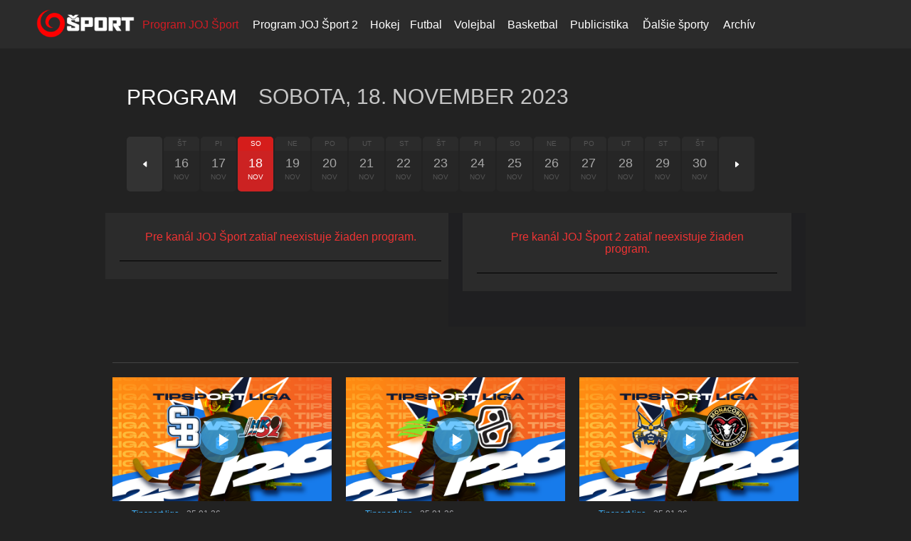

--- FILE ---
content_type: text/html;charset=UTF-8
request_url: https://jojsport.joj.sk/program?date=2023-11-18
body_size: 11448
content:
<!DOCTYPE html>
<html lang="sk" dir="ltr" class="dark-mode">
<head>
    <meta charset="utf-8">
    <meta name="viewport" content="width=device-width">
<title>JOJ Šport</title>
<meta name="description" content="Novinky, výsledky a live vysielanie športových prenosov.">
<meta name="robots" content="index, follow">
<link rel="canonical" href="https://jojsport.joj.sk/program">
<meta property="og:description" content="Novinky, výsledky a live vysielanie športových prenosov.">
<meta property="og:title" content="JOJ Šport">
<meta property="og:url" content="https://jojsport.joj.sk/program">
<meta property="twitter:description" content="Novinky, výsledky a live vysielanie športových prenosov.">
<meta property="twitter:title" content="JOJ Šport">
<!-- cannot create plugin (stanka)- cannot satisfy requirements -->
    <link rel="apple-touch-icon" sizes="57x57" href="https://img.joj.sk/r57x57/67e7c914-e3cf-4727-975d-206ff5e6ddb1.png">
    <link rel="apple-touch-icon" sizes="60x60" href="https://img.joj.sk/r60x60/67e7c914-e3cf-4727-975d-206ff5e6ddb1.png">
    <link rel="apple-touch-icon" sizes="72x72" href="https://img.joj.sk/r72x72/67e7c914-e3cf-4727-975d-206ff5e6ddb1.png">
    <link rel="apple-touch-icon" sizes="76x76" href="https://img.joj.sk/r76x76/67e7c914-e3cf-4727-975d-206ff5e6ddb1.png">
    <link rel="apple-touch-icon" sizes="114x114" href="https://img.joj.sk/r114x114/67e7c914-e3cf-4727-975d-206ff5e6ddb1.png">
    <link rel="apple-touch-icon" sizes="120x120" href="https://img.joj.sk/r120x120/67e7c914-e3cf-4727-975d-206ff5e6ddb1.png">
    <link rel="apple-touch-icon" sizes="144x144" href="https://img.joj.sk/r144x144/67e7c914-e3cf-4727-975d-206ff5e6ddb1.png">
    <link rel="apple-touch-icon" sizes="152x152" href="https://img.joj.sk/r152x152/67e7c914-e3cf-4727-975d-206ff5e6ddb1.png">
    <link rel="apple-touch-icon" sizes="167x167" href="https://img.joj.sk/r167x167/67e7c914-e3cf-4727-975d-206ff5e6ddb1.png">
    <link rel="apple-touch-icon" sizes="180x180" href="https://img.joj.sk/r180x180/67e7c914-e3cf-4727-975d-206ff5e6ddb1.png">

    <link rel="icon" type="image/png" sizes="16x16" href="https://img.joj.sk/r16x16/67e7c914-e3cf-4727-975d-206ff5e6ddb1.png">
    <link rel="icon" type="image/png" sizes="32x32" href="https://img.joj.sk/r32x32/67e7c914-e3cf-4727-975d-206ff5e6ddb1.png">
    <link rel="icon" type="image/png" sizes="48x48" href="https://img.joj.sk/r48x48/67e7c914-e3cf-4727-975d-206ff5e6ddb1.png">
    <link rel="icon" type="image/png" sizes="96x96" href="https://img.joj.sk/r96x96/67e7c914-e3cf-4727-975d-206ff5e6ddb1.png">
    <link rel="icon" type="image/png" sizes="192x192" href="https://img.joj.sk/r192x192/67e7c914-e3cf-4727-975d-206ff5e6ddb1.png">

    <link href="/html/styles/bundle.min.css?1761043608" rel="stylesheet">
    <!--[if lt IE 9]><script src="//cdnjs.cloudflare.com/ajax/libs/html5shiv/3.7.2/html5shiv.min.js"></script><![endif]-->

<!-- JK 27.5.2024 -->
<meta name="referrer" content="no-referrer-when-downgrade" />
<!-- end -->
<!-- DIDOMI CMP -->
<script type="text/javascript">window.gdprAppliesGlobally=true;(function(){function a(e){if(!window.frames[e]){if(document.body&&document.body.firstChild){var t=document.body;var n=document.createElement("iframe");n.style.display="none";n.name=e;n.title=e;t.insertBefore(n,t.firstChild)}
else{setTimeout(function(){a(e)},5)}}}function e(n,r,o,c,s){function e(e,t,n,a){if(typeof n!=="function"){return}if(!window[r]){window[r]=[]}var i=false;if(s){i=s(e,t,n)}if(!i){window[r].push({command:e,parameter:t,callback:n,version:a})}}e.stub=true;function t(a){if(!window[n]||window[n].stub!==true){return}if(!a.data){return}
var i=typeof a.data==="string";var e;try{e=i?JSON.parse(a.data):a.data}catch(t){return}if(e[o]){var r=e[o];window[n](r.command,r.parameter,function(e,t){var n={};n[c]={returnValue:e,success:t,callId:r.callId};a.source.postMessage(i?JSON.stringify(n):n,"*")},r.version)}}
if(typeof window[n]!=="function"){window[n]=e;if(window.addEventListener){window.addEventListener("message",t,false)}else{window.attachEvent("onmessage",t)}}}e("__tcfapi","__tcfapiBuffer","__tcfapiCall","__tcfapiReturn");a("__tcfapiLocator");(function(e){
  var t=document.createElement("script");t.id="spcloader";t.type="text/javascript";t.async=true;t.src="https://sdk.privacy-center.org/"+e+"/loader.js?target="+document.location.hostname;t.charset="utf-8";var n=document.getElementsByTagName("script")[0];n.parentNode.insertBefore(t,n)})("7bc8fe3e-069e-4621-afe7-c5ff56e791f0")})();</script>

<script type="text/javascript">
window.didomiConfig={app:{logoUrl:'https://img.joj.sk/rx100/eaf7a5e2-353f-4d11-86b5-da5719a7108b'}};
</script>
<!-- End of DIDOMI CMP --> 

<!-- R2B2 Prebid -->
<script type="text/javascript" src="//delivery.r2b2.cz/hb/jojGroupSk/jojsport.joj.sk"></script>
<!-- End of R2B2 Prebid --> 

<!-- Adblocker -->
<script async src="https://fundingchoicesmessages.google.com/i/pub-7037845904925114?ers=1"></script><script>(function() {function signalGooglefcPresent() {if (!window.frames['googlefcPresent']) {if (document.body) {const iframe = document.createElement('iframe'); iframe.style = 'width: 0; height: 0; border: none; z-index: -1000; left: -1000px; top: -1000px;'; iframe.style.display = 'none'; iframe.name = 'googlefcPresent'; document.body.appendChild(iframe);} else {setTimeout(signalGooglefcPresent, 0);}}}signalGooglefcPresent();})();</script>
<!-- Adblocker --> 

<script async="async" src="https://jojsport.joj.sk/prebid/prebid9.48.0.js" type="application/javascript"></script><script async="async" src="https://ced.sascdn.com/tag/4204/smart.js" type="application/javascript"></script><script type="application/javascript">function generateId5PartnerData() { return btoa('8='+encodeURIComponent(window.location.href)+'&12='+encodeURIComponent(window.navigator.userAgent)); }var PREBID_TIMEOUT = 5000;var pbjs = pbjs || {};pbjs.que = pbjs.que || [];var vwnqjnxicx = {mediaTypes: function () {return {
    banner: {
                sizeConfig: [
          { minViewPort: [0, 0], sizes: [] },
          { minViewPort: [1000, 0], sizes: [
            [728, 90],
            [970, 90],
            [970, 250],
            [1000, 200],
            [2000, 1400],
            ] }
        ]
    }
};}, bids: function () {return [
    {
        bidder: 'adf',
        params: {
            mid: 1329688
        }
    },
    {
        bidder: 'rtbhouse',
        params: {
            region: 'prebid-eu', //required
            publisherId: 'pcMwbiyUckP7GVtVLT6V', //required,
        }
    },
    {
        bidder: 'r2b2',
        params: {
          d: 'jojsport.joj.sk',
          g: 'hb',
          p: '1000x200',
          m: 0
        }
    },
    {
        bidder: 'r2b2',
        params: {
          d: 'jojsport.joj.sk',
          g: 'hb',
          p: 'branding',
          m: 0
        }
    },
    {
        bidder: 'connectad',
        params: {
            networkId: 516,
            siteId: 3201334,
        }
    }
];}, format: function () { return {code: "branding", mediaTypes: vwnqjnxicx.mediaTypes(), bids: vwnqjnxicx.bids()}; }};var fmmbtzcspr = {mediaTypes: function () {return {
    banner: {
                sizeConfig: [
          { minViewPort: [0, 0], sizes: [[320, 50], [320, 100], [300, 100]] },
          { minViewPort: [360, 0], sizes: [[320, 50], [320, 100], [360, 72], [360, 90], [360, 120]] },
          { minViewPort: [768, 0], sizes: [728, 90] },
          { minViewPort: [1000, 0], sizes: [] }
        ]
    }
};}, bids: function () {return [
    {
        bidder: 'adf',
        params: {
            mid: 1684840
        }
    },
    {
        bidder: 'rtbhouse',
        params: {
            region: 'prebid-eu', //required
            publisherId: 'pcMwbiyUckP7GVtVLT6V', //required,
        }
    },
    {
        bidder: 'connectad',
        params: {
            networkId: 516,
            siteId: 3201334,
        }
    }
];}, format: function () { return {code: "branding_mobile", mediaTypes: fmmbtzcspr.mediaTypes(), bids: fmmbtzcspr.bids()}; }};var akrihhdapb = {mediaTypes: function () {return {
    banner: {
            sizeConfig: [
          { minViewPort: [0, 0], sizes: [[320, 50], [320, 100]] },
          { minViewPort: [0, 0], sizes: [[320, 50], [320, 100], [360, 72], [360, 90], [360, 100], [360, 120]] },
          { minViewPort: [768, 0], sizes: [[728, 90]] },
          { minViewPort: [1200, 0], sizes: [] }
        ]
    }
};}, bids: function () {return [
    {
        bidder: 'adf',
        params: {
            mid: 1329693
        }
    },
    {
        bidder: 'rtbhouse',
        params: {
            region: 'prebid-eu', //required
            publisherId: 'pcMwbiyUckP7GVtVLT6V', //required,
        }
    },
    {
        bidder: 'connectad',
        params: {
            networkId: 516,
            siteId: 3201334,
        }
    }
];}, format: function () { return {code: "mobile_sticky", mediaTypes: akrihhdapb.mediaTypes(), bids: akrihhdapb.bids()}; }};var adUnits = [vwnqjnxicx.format(),fmmbtzcspr.format(),akrihhdapb.format()];pbjs.que.push(function() {pbjs.addAdUnits(adUnits);pbjs.setConfig({currency:{
  adServerCurrency: "EUR",
  defaultRates: {
    USD: {
      EUR: 0.86
    }
  }
},consentManagement:{
gdpr: {
              cmpApi: "iab",
              timeout: 5000,
              actionTimeout: 10000,
              defaultGdprScope: true
            }
},priceGranularity:"dense",deviceAccess:true,floors:{
enforcement: {
             enforceJS: true //default to true
          },
data: {
            currency: "EUR",
            skipRate: 5,
            schema: {
                fields: [ "adUnitCode", "mediaType", "size"]
            },
            values: {
                "branding|*|2000x1400": 1.50,
                "branding|*|1800x1000": 1.50,
                "branding|*|*": 0.60,
                "square_1|video|*": 1.00,
                "square_1|*|*": 0.50,
                "square_2|*|*": 0.50,
                "square_3|*|*": 0.40,
                "square_article_1|video|*": 1.00,
                "square_article_1|*|*": 0.50,
                "square_article_2|video|*": 1.00,
                "square_article_2|*|*": 0.40,
                "square_article_3|video|*": 1.00,
                "square_article_3|*|*": 0.30,
                "square_under_article|*|*": 0.30,
                "square_gallery|*|*": 0.40,
                "branding_mobile|*|*": 0.40,
                "mobile_square_article_1|video|*": 1.00,
                "mobile_square_article_1|*|*": 0.55,
                "mobile_square_article_2|video|*": 1.00,
                "mobile_square_article_2|*|*": 0.45,
                "mobile_square_article_3|video|*": 1.00,
                "mobile_square_article_3|*|*": 0.40,
                "mobile_square_under_article|*|*": 0.30,
                "mobile_square_gallery|*|*": 0.40,
                "mobile_sticky|*|*": 0.70,
                "*|*|*": 0.3,
            }
        }
    },enableTIDs:true,"userSync": {userIds:[{name:"id5Id",params:{partner:1308,pd:generateId5PartnerData()},storage:{type:"html5",name:"id5id",expires:90,refreshInSeconds:8*3600}}],auctionDelay:50,filterSettings: {
    iframe: {
        bidders: "*",
        filter: "include"
    },
    image: {
        bidders: "*",
        filter: "include"
    }
}}});pbjs.bidderSettings = {standard:{storageAllowed: true},adform:{storageAllowed: ['html','cookie']}};pbjs.requestBids({bidsBackHandler: sendAdserverRequest});});var sendAdserverRequest = function(bidResponses) {sas.cmd.push(function() {pbjs.que.push(function() {var bid = pbjs.getHighestCpmBids("branding")[0];if (bid) {sas.setHeaderBiddingWinner("branding", bid);}var bid = pbjs.getHighestCpmBids("branding_mobile")[0];if (bid) {sas.setHeaderBiddingWinner("branding_mobile", bid);}var bid = pbjs.getHighestCpmBids("mobile_sticky")[0];if (bid) {sas.setHeaderBiddingWinner("mobile_sticky", bid);}sas.render();});});};setTimeout(function() {sendAdserverRequest();}, PREBID_TIMEOUT);</script><script type="application/javascript">var sas = sas || {};sas.cmd = sas.cmd || [];sas.cmd.push(function() {sas.setup({"networkid":4204,"domain":"https:\/\/adapi.smartadserver.com","async":true,"renderMode":2});});</script><script type="application/javascript">var sizeConfig = [{"mediaQuery":"(min-width: 300px) and (max-width: 1000px)","siteScreenName":"small screen","formatIDs":[{"id":"107969","tagId":"branding_mobile"},{"id":"118500","tagId":"mobile_sticky"}]},{"mediaQuery":"(min-width: 1001px) and (max-width: 999999px)","siteScreenName":"big screen \/ other","formatIDs":[{"id":"107630","tagId":"branding"}]}];var selectedSmartFormats;for(var n=0; n<sizeConfig.length; n++){var windowMatch = window.matchMedia(sizeConfig[n].mediaQuery),isMatch = windowMatch.matches;if (isMatch){selectedSmartFormats = sizeConfig[n].formatIDs;break;}}</script><script type="application/javascript">sas.cmd.push(function() {sas.call("onecall", {siteId: 581814,pageId: 1780044,formats: selectedSmartFormats, target: 'section_name=program-joj-sport;url=https%3A%2F%2Fjojsport.joj.sk%2Fprogram%3Fdate%3D2023-11-18;domain_name=jojsport.joj.sk'}, {onNoad: function(a) {if (a.tagId == "branding") {var bid = pbjs.getHighestCpmBids("branding")[0];if (bid) {sas.setHeaderBiddingWinner("branding", bid);var i = document.createElement("iframe");i.style.overflow = "hidden";i.setAttribute('frameBorder', 0);i.setAttribute('scrolling', 'no');document.getElementById("branding").appendChild(i);pbjs.renderAd(i.contentWindow.document, bid.adId);i.contentWindow.document.body.style.padding = '0';i.contentWindow.document.body.style.margin = '0';}}if (a.tagId == "branding_mobile") {var bid = pbjs.getHighestCpmBids("branding_mobile")[0];if (bid) {sas.setHeaderBiddingWinner("branding_mobile", bid);var i = document.createElement("iframe");i.style.overflow = "hidden";i.setAttribute('frameBorder', 0);i.setAttribute('scrolling', 'no');document.getElementById("branding_mobile").appendChild(i);pbjs.renderAd(i.contentWindow.document, bid.adId);i.contentWindow.document.body.style.padding = '0';i.contentWindow.document.body.style.margin = '0';}}if (a.tagId == "mobile_sticky") {var bid = pbjs.getHighestCpmBids("mobile_sticky")[0];if (bid) {sas.setHeaderBiddingWinner("mobile_sticky", bid);var i = document.createElement("iframe");i.style.overflow = "hidden";i.setAttribute('frameBorder', 0);i.setAttribute('scrolling', 'no');document.getElementById("mobile_sticky").appendChild(i);pbjs.renderAd(i.contentWindow.document, bid.adId);i.contentWindow.document.body.style.padding = '0';i.contentWindow.document.body.style.margin = '0';}}}});});</script>
<!-- Global site tag (gtag.js) - Google Analytics -->
<script async src="https://www.googletagmanager.com/gtag/js?id=G-BJ681QMKX7"></script>
<script>
    window.dataLayer = window.dataLayer || [];
    function gtag(){ dataLayer.push(arguments);}
    let gtagConfig = {};
    gtag('js', new Date());
    gtag('config', "G-BJ681QMKX7", gtagConfig);
</script>

<!-- Google Tag Manager -->
<script>(function(w,d,s,l,i){ w[l]=w[l]||[];w[l].push({'gtm.start':
new Date().getTime(),event:'gtm.js'});var f=d.getElementsByTagName(s)[0],
j=d.createElement(s),dl=l!='dataLayer'?'&l='+l:'';j.async=true;j.src=
'https://www.googletagmanager.com/gtm.js?id='+i+dl;f.parentNode.insertBefore(j,f);
})(window,document,'script','dataLayer',"GTM-WBQS38S");</script>
<!-- End Google Tag Manager -->

<!-- no snippet for key 'header_tracking_scripts' -->
    <script>
        var PageData = {"pollsUrl":"https://polls.joj.sk/api/v1/poll","cookiePopupDomain":"huste.joj.sk","sonaUrl":"https://sona.joj.sk","gemiusAccountId":"ogfg7XuGI92M.k1E8wUkPsUGP1KZ5e7cRNoaikekt77.B7","gemiusPlayerId":""}
    </script>
<!-- Caroda -->
<!-- JK 18.03.2021 -->
<script src="https://publisher.caroda.io/videoPlayer/caroda.min.js?ctok=0a22d1063368" crossorigin="anonymous" defer></script>
<!-- END of Caroda -->

<style>
.s-header .w-scoreboard {display: none;}
.s-header .navbar {background: #000;}
@media (min-width: 767px){
    body:not([class*="c-sas-banner"]) .s-header.scoreboard-on~.s-content-wrapper {padding: 70px 0 0!important;}
}
.s-header .navbar-header {background: transparent;}
.s-header .navbar-header .logo a {background: transparent;}
.s-header .navbar-header .logo img {height: 40px;}
.dalsie-novinky-btn {color:#FFF;background:#40B5FF;font-size:120%;padding:15px 45px;text-decoration:none;text-align:center;display:inline-block;cursor:pointer;}
.dalsie-novinky-btn:hover {color:#FFF;background:#2095DF;text-decoration:none;}
.w-live-calendar {height: auto;}

@media (min-width: 992px) {
    .s-header .navbar .nav .sub .w-sub .nav., 
    .s-header .navbar .nav .sub .w-sub.col-1 {width: 220px;}
    .s-header .navbar .nav .sub .w-sub .nav li a {padding: 5px 20px;}
}
.b-article.article-lg .e-image {margin: 0 0 10px;}

.b-tabs h3.title {margin-bottom: 20px}
.b-tabs .e-tab {margin-bottom: 10px}
header h1.e-title {padding-bottom: 20px;}
.my-dalsie-sporty {padding-top: 15px;padding-bottom: 30px;color: #999;font-size: 14px;}
.my-dalsie-sporty a {color: #40b5ff;padding: 0 5px;text-transformX: uppercase;}

.b-team-game .team {padding: 5px 0 5px 38px;}

@media (min-width: 991px) {
    body[class*=c-sas-banner] .s-content-wrapper>.container:before {z-index: -1;}
}
.s-footer {padding: 30px 0;}

@media (max-width: 767px) {
    .b-video-info {padding: 10px 20px;}
    .s-content-wrapper .container .c-grid>.col-xs-12 {padding-left: 10px;padding-right: 10px;}
}
</style>

<meta name="google-site-verification" content="6McjlG92AYJr9gYzYMyhKg5_3LjVARcw7GCS9_0kfZo" />

<link rel="preconnect" href="https://fonts.googleapis.com">
<link rel="preconnect" href="https://fonts.gstatic.com" crossorigin>
<link href="https://fonts.googleapis.com/css2?family=Poppins:ital,wght@0,100;0,200;0,300;0,400;0,500;0,600;0,700;0,800;0,900;1,100;1,200;1,300;1,400;1,500;1,600;1,700;1,800;1,900&display=swap" rel="stylesheet"></head>

<body>
<style>
@media (min-width: 1200px) {
    body:not([class*="c-sas-banner"]) .s-content-wrapper .s-branding + .container {margin-top:-20px;padding-top:35px;}
    .s-content-wrapper > .container {width:1000px;padding-left:18px;padding-right:18px;padding-top:10px;}
    .s-content-wrapper > .container .b-aside {padding-top:2px;}
}
@media (max-width: 991px) {
    .s-header .navbar-header .logo {margin-left: 30px;}
    .s-header .e-toggle-navbar-drop {top: -40px;}
    .nav.navbar-drop li.sub.sub-active .w-more .more {display: none;}
    .s-header .nav.navbar-drop li.sub .w-more>a {padding-left: 10px;}
}
.b-aside .b .e-subtitle {margin:0 0 5px 0;padding:10px;background:rgba(255,255,255,.7);}
section.s.b-discussion {display:none;}
td {padding:5px;}
.s-header .navbar .nav>li .w-more>a {padding:15px 12px;}
.s-footer a {color:#1f1f21;}
.s-header .navbar .nav>li .w-more>a {padding:15px 7px;}
.nav>li>a {padding:15px 10px;}
.w-content h1, .w-content h2 {margin-bottomX:40px;}
.w-content h1.title {margin-bottom:10px;}
.w-content p.subtitle {margin-bottom:40px;color:#999;}
.article-lg {margin-bottom:20px!important;}
.b-game-info .result {margin: 15px 40px 0!important;}

.s-header .navbar .nav>li>a .icon {color:#f00;font-size:24px;position:relative;top:1px;line-height:16px;}
.b-article-detail p a {color: #40b5ff!important;text-decoration: underline!important;}
.b-article-detail footer .e-share, .b-article-detail header .e-share {float:right;margin:15px 0 0;display:none;}
.b-article .e-info .share {margin:15px 0 0;font-size:12px;display:none;}
.b-article-detail a:hover {text-decoration:underline!important;}

a {color: #D21C24;}
a:hover {color: #F00;}

.b-live-calendar .title {color: #e33;background: transparent!important;border-bottom: 1px solid #000;padding: 25px!important;}
.dark-mode .b-l-game {border-bottom-color: #000;padding-left: 15px;}
.dark-mode .w-program-listing .b-live-calendar .title {text-align: center;}

.s-header {padding: 10px 0 8px 0;background: #2b2b2b;}
.s-header .navbar .nav>li.active>a, .s-header .navbar .nav>li>a:hover {color: #D21C24;}
.dark-mode .s-header .navbar .nav .sub .w-sub {display: none;}

.clndr .clndr-table td.today .day-contents {background: #D21C24;}
.clndr .clndr-table td.event .day-contents:hover,
.clndr .clndr-table td.today:hover .day-contents,
.dark-mode .clndr .clndr-table td.event:not(.today) .day-contents:hover {background: #BD0A16;}
.clndr .clndr-table td.event:not(.today) .day-contents a:hover {color: #fff;}

.b-aside .b-banners iframe {background: #fff;}
.dark-mode body, 
.dark-mode .b-fill, 
.dark-mode body:not([class*="c-sas-banner"]) .s-branding-background .e-branding-background {background-color: #222!important;}

.ep-title {font-size: 20px;}
.p-title {font-size: 13px;font-weight: 400;color: #988;}

.jojsport-program {text-align: center;padding: 15px;margin: 50px 0;border-top: 1px solid #a00;border-bottom: 1px solid #a00;}
.jojsport-program a {color: #b00;font-size: 20px;}
.jojsport-program a:hover {color: #f00;}

.jojsport-dalsie-novinky {text-align: center;padding: 15px;margin: 15px 0;border-top: 1px solid #666;border-bottom: 1px solid #666;}
.jojsport-dalsie-novinky a {color: #999;font-size: 16px;}
.jojsport-dalsie-novinky a:hover {color: #fff;}

.rte table, .rte table th, .rte table td {border: 1px solid #666;padding: 10px; font-size: 14px;}
.rte table th {color: #79b;font-weight: bold;}
.rte table {width: -webkit-fill-available;margin-bottom: 40px;}

.hp-last-articles .w-articles {padding-top: 30px}
</style>
<!-- Google Tag Manager (noscript) -->
<noscript><iframe src="https://www.googletagmanager.com/ns.html?id=GTM-WBQS38S" height="0" width="0" style="display:none;visibility:hidden"></iframe></noscript>
<!-- End Google Tag Manager (noscript) -->
<!-- (C)2000-2011 Gemius SA - gemiusAudience /  -->
<script>
    <!--//--><![CDATA[//><!--
    var pp_gemius_identifier = ".RAw3aMIb6DBqLOolLMZJfUI7MppTh.OBupy.Hwr1An.X7";
    var pp_gemius_use_cmp = true;
    // lines below shouldn't be edited
    function gemius_pending(i) {  window[i] = window[i] || function() { var x = window[i+'_pdata'] = window[i+'_pdata'] || []; x[x.length]=arguments; }; };
    gemius_pending('gemius_hit'); gemius_pending('gemius_event'); gemius_pending('pp_gemius_hit'); gemius_pending('pp_gemius_event');
    (function(d,t) { try { var gt=d.createElement(t),s=d.getElementsByTagName(t)[0],l='http'+((location.protocol==='https:')?'s':''); gt.setAttribute('async','async');
gt.setAttribute('defer','defer'); gt.src=l+"://gask.hit.gemius.pl/xgemius.js"; s.parentNode.insertBefore(gt,s); } catch (e) { } } )(document,'script');
    //--><!]]>
</script>
<header class="s-header scoreboard-on">
<div data-url="https://jojsport.joj.sk/?do=header-scoreboard-load" class="w-scoreboard">
    <div class="scoreboard-info">
        <div class="i">
            <div class="e-dropdown-list">
                <span class="btn btn-white">Program <i class="icon icon-chevron-down"></i></span>
                <ul>
                    <li><a href="#" data-league data-id="0" title="Program">Program</a></li>
                </ul>
            </div>
        </div>
    </div>

<div class="b-scoreboard">
    <div class="leagues js-scoreboard-carousel owl-carousel">
                <a href="https://jojsport.joj.sk/hokej/tipos-slovenska-hokejova-liga/archiv" title="Základná časť" class="title">
                    <span class="c">


    <img
        src="https://img.joj.sk/r70x70n"
        alt="Základná časť"
    class="img-responsive">
                    </span>
                    <span class="more">
                        <span class="c">
                            Základná časť<br> <span class="btn btn-primary btn-sm">Detail</span>
                        </span>
                    </span>
                </a>

                    <a href="https://jojsport.joj.sk/hokej/tipos-slovenska-hokejova-liga/kluby/hk-indian-ziar-nad-hronom/archiv/udalost/69189-hk-indian-ziar-nad-hronom-hk-spartak-dubnica" title="HK Indian Žiar nad Hronom - HK Spartak Dubnica" class="game live">
                        <span class="info">
                                LIVE
                        </span>
    <span class="team active">
        <span class="image">
            

    <img
        src="https://img.joj.sk/r50x50n/4a7db399-ece2-4641-bcd9-43e1187ef0a6.png"
        alt="HK Žiar nad Hronom"
    class="img-responsive">

        </span>
        ZH
        <span class="score">5</span>
    </span>
    <span class="team">
        <span class="image">
            

    <img
        src="https://img.joj.sk/r50x50n/5aab5c5e-1d78-45fe-8798-d223f069dd3b.png"
        alt="TSS Group Dubnica"
    class="img-responsive">

        </span>
        DUB
        <span class="score">4</span>
    </span>


                        <span class="media">
                            <i class="icon icon-play"></i>
                        </span>
                    </a>
    </div>
</div>

</div>
    <div class="b-navbars">
        <div class="navbar-header">
            <div class="logo">
                <strong>Huste.tv</strong>
                <a href="https://jojsport.joj.sk/" title="JOJ Šport">
                    

    <img
        src="https://img.joj.sk/rxn/bdee6150-92f7-4612-af0d-ac6362a7002f.png"
        alt="JOJ Šport"
   >

                </a>
            </div>
        </div>

        <nav class="navbar">
            <div class="container-fluid">
                <div id="navbar" class="navbar-collapse js-navbar">
                    <ul class="nav navbar-nav navbar-drop">
                            <li class="active">
                                    <a href="https://jojsport.joj.sk/program" title="Program JOJ Šport">Program JOJ Šport</a>
                            </li>
                            <li>
                                    <a href="https://jojsport.joj.sk/program-joj-sport-2" title="Program JOJ Šport 2">Program JOJ Šport 2</a>
                            </li>
                            <li class="sub">
                                <div class="w-more">
                                    <a href="https://jojsport.joj.sk/hokej" title="Hokej">Hokej</a>
                                    <span class="more icon icon-chevron-right"></span>
                                </div>
                                    <div class="w-sub col-1">
                                        <ul class="nav">
                                            <li>
                                                <a href="https://jojsport.joj.sk/tipsport-liga" title="Tipsport liga">
                                                    Tipsport liga
                                                </a>
                                            </li>
                                            <li>
                                                <a href="https://jojsport.joj.sk/hokej/tipos-slovenska-hokejova-liga/archiv" title="Tipos Slovenská hokejová liga">
                                                    Tipos Slovenská hokejová liga
                                                </a>
                                            </li>
                                            <li>
                                                <a href="https://jojsport.joj.sk/hokej/slovensky-pohar/archiv" title="JOJ ŠPORT Slovenský pohár">
                                                    JOJ ŠPORT Slovenský pohár
                                                </a>
                                            </li>
                                            <li>
                                                <a href="https://ms2025.joj.sk" title="MS v hokeji 2025">
                                                    MS v hokeji 2025
                                                </a>
                                            </li>
                                            <li>
                                                <a href="https://ms2024.joj.sk" title="MS v hokeji 2024">
                                                    MS v hokeji 2024
                                                </a>
                                            </li>
                                            <li>
                                                <a href="https://jojsport.joj.sk/ms-u20" title="MS v hokeji U20">
                                                    MS v hokeji U20
                                                </a>
                                            </li>
                                        </ul>

                                        
                                    </div>
                            </li>
                            <li class="sub">
                                <div class="w-more">
                                    <a href="https://jojsport.joj.sk/futbal" title="Futbal">Futbal</a>
                                    <span class="more icon icon-chevron-right"></span>
                                </div>
                                    <div class="w-sub">
                                        <ul class="nav">
                                            <li>
                                                <a href="https://jojsport.joj.sk/futbal/monacobet-liga/archiv" title="MONACObet liga">
                                                    MONACObet liga
                                                </a>
                                            </li>
                                            <li>
                                                <a href="https://jojsport.joj.sk/futbal/slovnaft-cup/archiv" title="Slovnaft Cup">
                                                    Slovnaft Cup
                                                </a>
                                            </li>
                                        </ul>

                                        
                                    </div>
                            </li>
                            <li>
                                    <a href="https://jojsport.joj.sk/volejbal" title="Volejbal">Volejbal</a>
                            </li>
                            <li class="sub">
                                <div class="w-more">
                                    <a href="https://jojsport.joj.sk/basketbal" title="Basketbal">Basketbal</a>
                                    <span class="more icon icon-chevron-right"></span>
                                </div>
                                    <div class="w-sub col-1">
                                        <ul class="nav">
                                            <li>
                                                <a href="https://jojsport.joj.sk/basketbal/slovenska-basketbalova-liga/archiv" title="Slovenská basketbalová liga">
                                                    Slovenská basketbalová liga
                                                </a>
                                            </li>
                                            <li>
                                                <a href="https://jojsport.joj.sk/basketbal/extraliga-zeny/archiv" title="Extraliga ženy">
                                                    Extraliga ženy
                                                </a>
                                            </li>
                                        </ul>

                                        
                                    </div>
                            </li>
                            <li>
                                    <a href="https://jojsport.joj.sk/publicistika" title="Publicistika">Publicistika</a>
                            </li>
                            <li>
                                    <a href="https://jojsport.joj.sk/dalsie-sporty" title="Ďalšie športy" target="_parent">Ďalšie športy</a>
                            </li>
                            <li>
                                    <a href="https://jojsport.joj.sk/archiv" title="Archív">Archív</a>
                            </li>
                    </ul>
                    <div class="e-toggle-navbar-drop">
                        <i class="icon icon-chevron-down"></i>
                    </div>
                </div>
            </div>
        </nav>

    </div>
</header>

    <div class="s-content-wrapper">
        <div class="s-adform-branding">
            <div class="s-branding-background">
                <div class="js-sticky">
                    <div class="e-branding-background">
                        <img src="/html/assets/img-transparent.png">
                    </div>
                </div>
            </div>
        </div>

        <div class="s-adform-leaderboard container">
            <div data-companionads="1" data-companionads-id="branding" data-companionads-width="1000" data-companionads-height="200"><div id="branding"><script type="application/javascript">sas.cmd.push(function() { sas.render("branding"); });</script></div></div><div id="branding_mobile"><script type="application/javascript">sas.cmd.push(function() { sas.render("branding_mobile"); });</script></div>
            <div class="s-adform-skyscraper">
                <div class="js-sticky">
                    <div class="b-adform-skyscraper-left">
                        <div data-companionads="1" data-companionads-id="skyscraper_left" data-companionads-width="160" data-companionads-height="600"><!-- Banner pre pozíciu 'skyscraper_left' nie je pre túto stránku nastavený --></div><!-- Banner pre pozíciu skyscraper_left_mobile je na tejto stránke vypnutý -->
                    </div>
                </div>

                <div class="js-sticky">
                    <div class="b-adform-skyscraper-right">
                        <div data-companionads="1" data-companionads-id="skyscraper_right" data-companionads-width="160" data-companionads-height="600"><!-- Banner pre pozíciu 'skyscraper_right' nie je pre túto stránku nastavený --></div><!-- Banner pre pozíciu skyscraper_right_mobile je na tejto stránke vypnutý -->
                    </div>
                </div>
            </div>
        </div>

        <div class="s-3rdparty-branding"></div>
        <div class="s-branding hide"></div>

        <div class="container">
                <div class="b-fill">

<div class="b-fill new-program">
    <div class="w-content">
        <div class="c-program-header">
            <header class="section-header">
                <h2 class="e-title">Program</h2>
                <p class="current-date">
                    Sobota, 18. november 2023
                </p>
            </header>

            <div class="c-program-calendar">
                <div class="program-wrapper owl-carousel owl-theme js-program-carusel">
                    <a href="https://jojsport.joj.sk/program?month=2023-10" class="item navigation">
                        <i class="icon icon-triangle-arrow-left"></i>
                    </a>

                            <a href="https://jojsport.joj.sk/program?date=2023-11-01" class="item is-empty">
                                <span class="day">
                                    St
                                </span>
                                <p class="date">
                                    1
                                </p>
                                <span class="month">
                                    NOV
                                </span>
                            </a>
                            <a href="https://jojsport.joj.sk/program?date=2023-11-02" class="item is-empty">
                                <span class="day">
                                    Št
                                </span>
                                <p class="date">
                                    2
                                </p>
                                <span class="month">
                                    NOV
                                </span>
                            </a>
                            <a href="https://jojsport.joj.sk/program?date=2023-11-03" class="item is-empty">
                                <span class="day">
                                    Pi
                                </span>
                                <p class="date">
                                    3
                                </p>
                                <span class="month">
                                    NOV
                                </span>
                            </a>
                            <a href="https://jojsport.joj.sk/program?date=2023-11-04" class="item is-empty">
                                <span class="day">
                                    So
                                </span>
                                <p class="date">
                                    4
                                </p>
                                <span class="month">
                                    NOV
                                </span>
                            </a>
                            <a href="https://jojsport.joj.sk/program?date=2023-11-05" class="item is-empty">
                                <span class="day">
                                    Ne
                                </span>
                                <p class="date">
                                    5
                                </p>
                                <span class="month">
                                    NOV
                                </span>
                            </a>
                            <a href="https://jojsport.joj.sk/program?date=2023-11-06" class="item is-empty">
                                <span class="day">
                                    Po
                                </span>
                                <p class="date">
                                    6
                                </p>
                                <span class="month">
                                    NOV
                                </span>
                            </a>
                            <a href="https://jojsport.joj.sk/program?date=2023-11-07" class="item is-empty">
                                <span class="day">
                                    Ut
                                </span>
                                <p class="date">
                                    7
                                </p>
                                <span class="month">
                                    NOV
                                </span>
                            </a>
                            <a href="https://jojsport.joj.sk/program?date=2023-11-08" class="item is-empty">
                                <span class="day">
                                    St
                                </span>
                                <p class="date">
                                    8
                                </p>
                                <span class="month">
                                    NOV
                                </span>
                            </a>
                            <a href="https://jojsport.joj.sk/program?date=2023-11-09" class="item is-empty">
                                <span class="day">
                                    Št
                                </span>
                                <p class="date">
                                    9
                                </p>
                                <span class="month">
                                    NOV
                                </span>
                            </a>
                            <a href="https://jojsport.joj.sk/program?date=2023-11-10" class="item is-empty">
                                <span class="day">
                                    Pi
                                </span>
                                <p class="date">
                                    10
                                </p>
                                <span class="month">
                                    NOV
                                </span>
                            </a>
                            <a href="https://jojsport.joj.sk/program?date=2023-11-11" class="item is-empty">
                                <span class="day">
                                    So
                                </span>
                                <p class="date">
                                    11
                                </p>
                                <span class="month">
                                    NOV
                                </span>
                            </a>
                            <a href="https://jojsport.joj.sk/program?date=2023-11-12" class="item is-empty">
                                <span class="day">
                                    Ne
                                </span>
                                <p class="date">
                                    12
                                </p>
                                <span class="month">
                                    NOV
                                </span>
                            </a>
                            <a href="https://jojsport.joj.sk/program?date=2023-11-13" class="item is-empty">
                                <span class="day">
                                    Po
                                </span>
                                <p class="date">
                                    13
                                </p>
                                <span class="month">
                                    NOV
                                </span>
                            </a>
                            <a href="https://jojsport.joj.sk/program?date=2023-11-14" class="item is-empty">
                                <span class="day">
                                    Ut
                                </span>
                                <p class="date">
                                    14
                                </p>
                                <span class="month">
                                    NOV
                                </span>
                            </a>
                            <a href="https://jojsport.joj.sk/program?date=2023-11-15" class="item is-empty">
                                <span class="day">
                                    St
                                </span>
                                <p class="date">
                                    15
                                </p>
                                <span class="month">
                                    NOV
                                </span>
                            </a>
                            <a href="https://jojsport.joj.sk/program?date=2023-11-16" class="item is-empty">
                                <span class="day">
                                    Št
                                </span>
                                <p class="date">
                                    16
                                </p>
                                <span class="month">
                                    NOV
                                </span>
                            </a>
                            <a href="https://jojsport.joj.sk/program?date=2023-11-17" class="item is-empty">
                                <span class="day">
                                    Pi
                                </span>
                                <p class="date">
                                    17
                                </p>
                                <span class="month">
                                    NOV
                                </span>
                            </a>
                            <a href="https://jojsport.joj.sk/program?date=2023-11-18" class="item is-active is-empty">
                                <span class="day">
                                    So
                                </span>
                                <p class="date">
                                    18
                                </p>
                                <span class="month">
                                    NOV
                                </span>
                            </a>
                            <a href="https://jojsport.joj.sk/program?date=2023-11-19" class="item is-empty">
                                <span class="day">
                                    Ne
                                </span>
                                <p class="date">
                                    19
                                </p>
                                <span class="month">
                                    NOV
                                </span>
                            </a>
                            <a href="https://jojsport.joj.sk/program?date=2023-11-20" class="item is-empty">
                                <span class="day">
                                    Po
                                </span>
                                <p class="date">
                                    20
                                </p>
                                <span class="month">
                                    NOV
                                </span>
                            </a>
                            <a href="https://jojsport.joj.sk/program?date=2023-11-21" class="item is-empty">
                                <span class="day">
                                    Ut
                                </span>
                                <p class="date">
                                    21
                                </p>
                                <span class="month">
                                    NOV
                                </span>
                            </a>
                            <a href="https://jojsport.joj.sk/program?date=2023-11-22" class="item is-empty">
                                <span class="day">
                                    St
                                </span>
                                <p class="date">
                                    22
                                </p>
                                <span class="month">
                                    NOV
                                </span>
                            </a>
                            <a href="https://jojsport.joj.sk/program?date=2023-11-23" class="item is-empty">
                                <span class="day">
                                    Št
                                </span>
                                <p class="date">
                                    23
                                </p>
                                <span class="month">
                                    NOV
                                </span>
                            </a>
                            <a href="https://jojsport.joj.sk/program?date=2023-11-24" class="item is-empty">
                                <span class="day">
                                    Pi
                                </span>
                                <p class="date">
                                    24
                                </p>
                                <span class="month">
                                    NOV
                                </span>
                            </a>
                            <a href="https://jojsport.joj.sk/program?date=2023-11-25" class="item is-empty">
                                <span class="day">
                                    So
                                </span>
                                <p class="date">
                                    25
                                </p>
                                <span class="month">
                                    NOV
                                </span>
                            </a>
                            <a href="https://jojsport.joj.sk/program?date=2023-11-26" class="item is-empty">
                                <span class="day">
                                    Ne
                                </span>
                                <p class="date">
                                    26
                                </p>
                                <span class="month">
                                    NOV
                                </span>
                            </a>
                            <a href="https://jojsport.joj.sk/program?date=2023-11-27" class="item is-empty">
                                <span class="day">
                                    Po
                                </span>
                                <p class="date">
                                    27
                                </p>
                                <span class="month">
                                    NOV
                                </span>
                            </a>
                            <a href="https://jojsport.joj.sk/program?date=2023-11-28" class="item is-empty">
                                <span class="day">
                                    Ut
                                </span>
                                <p class="date">
                                    28
                                </p>
                                <span class="month">
                                    NOV
                                </span>
                            </a>
                            <a href="https://jojsport.joj.sk/program?date=2023-11-29" class="item is-empty">
                                <span class="day">
                                    St
                                </span>
                                <p class="date">
                                    29
                                </p>
                                <span class="month">
                                    NOV
                                </span>
                            </a>
                            <a href="https://jojsport.joj.sk/program?date=2023-11-30" class="item is-empty">
                                <span class="day">
                                    Št
                                </span>
                                <p class="date">
                                    30
                                </p>
                                <span class="month">
                                    NOV
                                </span>
                            </a>

                    <a href="https://jojsport.joj.sk/program?month=2023-12" class="item navigation">
                        <i class="icon icon-triangle-arrow-right"></i>
                    </a>
                </div>
            </div>
        </div>
    </div>
</div>

        <div class="row">
            <div class="c-grid">
                <div class="col-xs-12 col-sm-6">

<div class="b-fill new-program">
    <div class="w-content">
        <div class="w-program-listing">
            <div class="b-live-calendar -jojsport">
                <h3 class="title">Pre kanál JOJ Šport zatiaľ  neexistuje žiaden program.</h3>
            </div>
        </div>
    </div>
</div>
                </div>

                <div class="col-xs-12 col-sm-6">
                    <div class="b-fill-dark">

<div class="b-fill new-program">
    <div class="w-content">
        <div class="w-program-listing">
            <div class="b-live-calendar -jojsport">
                <h3 class="title">Pre kanál JOJ Šport 2 zatiaľ  neexistuje žiaden program.</h3>
            </div>
        </div>
    </div>
</div>
                    </div>
                </div>
            </div>
        </div>

<div style="margin-top: 50px;"></div>
<hr><div class="w-articles">
    <div class="row">
        <div class="col-xs-12 col-sm-4">
            

<article class="b-article article-grid article-sm">
    <a href="https://jojsport.joj.sk/tipsport-liga/kluby/hc-slovan-bratislava/novinky/1159200-hc-slovan-bratislava-hk-32-liptovsky-mikulas-v-42-kole-tipsport-ligy" title="HIGHLIGHT: HC Slovan Bratislava - HK 32 Liptovský Mikuláš 7:1 v 42. kole Tipsport ligy" class="e-image">
        

    <img
        src="/html/assets/img-transparent.png"
        data-original="https://img.joj.sk/r710x402n/f9963bb9-c310-48f9-b731-a2a6322860e2"
        alt="HIGHLIGHT: HC Slovan Bratislava - HK 32 Liptovský Mikuláš 7:1 v 42. kole Tipsport ligy"
    class="js-lazy img-responsive">


        <span class="media-icon">
            <span class="c">
                <i class="icon icon-play"></i>
            </span>
        </span>
    </a>

    <div class="e-info">
        <div class="info">
            <a href="https://jojsport.joj.sk/tipsport-liga/kluby/hc-slovan-bratislava/novinky/1159200-hc-slovan-bratislava-hk-32-liptovsky-mikulas-v-42-kole-tipsport-ligy" title="HIGHLIGHT: HC Slovan Bratislava - HK 32 Liptovský Mikuláš 7:1 v 42. kole Tipsport ligy">


    <img
        src="/html/assets/img-transparent.png"
        data-original="https://img.joj.sk/r28x28n/da1daa17-4b76-4274-bb34-6aa985faa8ff.png"
        alt="Tipsport liga"
    class="js-lazy img-responsive">
                Tipsport liga
            </a> - <span class="js-date-convert" data-date="2026-01-25T20:02:00+01:00">25.01.2026 20:02</span>
        </div>
        <h3 class="title"><a href="https://jojsport.joj.sk/tipsport-liga/kluby/hc-slovan-bratislava/novinky/1159200-hc-slovan-bratislava-hk-32-liptovsky-mikulas-v-42-kole-tipsport-ligy" title="HIGHLIGHT: HC Slovan Bratislava - HK 32 Liptovský Mikuláš 7:1 v 42. kole Tipsport ligy">HIGHLIGHT: HC Slovan Bratislava - HK 32 Liptovský Mikuláš 7:1 v 42. kole Tipsport ligy</a></h3>
    </div>
</article>
        </div>
        <div class="col-xs-12 col-sm-4">
            

<article class="b-article article-grid article-sm">
    <a href="https://jojsport.joj.sk/tipsport-liga/kluby/vlci-zilina/novinky/1159198-vlci-zilina-hc-kosice-v-42-kole-tipsport-ligy" title="HIGHLIGHT: Vlci Žilina - HC Košice 2:4 v 42. kole Tipsport ligy" class="e-image">
        

    <img
        src="/html/assets/img-transparent.png"
        data-original="https://img.joj.sk/r710x402n/94e70714-48b9-4ff1-ba4e-61585d4fac09"
        alt="HIGHLIGHT: Vlci Žilina - HC Košice 2:4 v 42. kole Tipsport ligy"
    class="js-lazy img-responsive">


        <span class="media-icon">
            <span class="c">
                <i class="icon icon-play"></i>
            </span>
        </span>
    </a>

    <div class="e-info">
        <div class="info">
            <a href="https://jojsport.joj.sk/tipsport-liga/kluby/vlci-zilina/novinky/1159198-vlci-zilina-hc-kosice-v-42-kole-tipsport-ligy" title="HIGHLIGHT: Vlci Žilina - HC Košice 2:4 v 42. kole Tipsport ligy">


    <img
        src="/html/assets/img-transparent.png"
        data-original="https://img.joj.sk/r28x28n/da1daa17-4b76-4274-bb34-6aa985faa8ff.png"
        alt="Tipsport liga"
    class="js-lazy img-responsive">
                Tipsport liga
            </a> - <span class="js-date-convert" data-date="2026-01-25T20:01:00+01:00">25.01.2026 20:01</span>
        </div>
        <h3 class="title"><a href="https://jojsport.joj.sk/tipsport-liga/kluby/vlci-zilina/novinky/1159198-vlci-zilina-hc-kosice-v-42-kole-tipsport-ligy" title="HIGHLIGHT: Vlci Žilina - HC Košice 2:4 v 42. kole Tipsport ligy">HIGHLIGHT: Vlci Žilina - HC Košice 2:4 v 42. kole Tipsport ligy</a></h3>
    </div>
</article>
        </div>
        <div class="col-xs-12 col-sm-4">
            

<article class="b-article article-grid article-sm">
    <a href="https://jojsport.joj.sk/tipsport-liga/kluby/hk-spisska-nova-ves/novinky/1136077-hk-spisska-nova-ves-hc-monacobet-banska-bystrica-v-21-kole-tipsport-ligy" title="HIGHLIGHT: HK Spišská Nová Ves - HC MONACObet Banská Bystrica 5:2 v dohrávke 21. kola Tipsport ligy" class="e-image">
        

    <img
        src="/html/assets/img-transparent.png"
        data-original="https://img.joj.sk/r710x402n/4adf8cd1-0f91-4bbb-a21f-637ee926ae47"
        alt="HIGHLIGHT: HK Spišská Nová Ves - HC MONACObet Banská Bystrica 5:2 v dohrávke 21. kola Tipsport ligy"
    class="js-lazy img-responsive">


        <span class="media-icon">
            <span class="c">
                <i class="icon icon-play"></i>
            </span>
        </span>
    </a>

    <div class="e-info">
        <div class="info">
            <a href="https://jojsport.joj.sk/tipsport-liga/kluby/hk-spisska-nova-ves/novinky/1136077-hk-spisska-nova-ves-hc-monacobet-banska-bystrica-v-21-kole-tipsport-ligy" title="HIGHLIGHT: HK Spišská Nová Ves - HC MONACObet Banská Bystrica 5:2 v dohrávke 21. kola Tipsport ligy">


    <img
        src="/html/assets/img-transparent.png"
        data-original="https://img.joj.sk/r28x28n/da1daa17-4b76-4274-bb34-6aa985faa8ff.png"
        alt="Tipsport liga"
    class="js-lazy img-responsive">
                Tipsport liga
            </a> - <span class="js-date-convert" data-date="2026-01-25T20:00:00+01:00">25.01.2026 20:00</span>
        </div>
        <h3 class="title"><a href="https://jojsport.joj.sk/tipsport-liga/kluby/hk-spisska-nova-ves/novinky/1136077-hk-spisska-nova-ves-hc-monacobet-banska-bystrica-v-21-kole-tipsport-ligy" title="HIGHLIGHT: HK Spišská Nová Ves - HC MONACObet Banská Bystrica 5:2 v dohrávke 21. kola Tipsport ligy">HIGHLIGHT: HK Spišská Nová Ves - HC MONACObet Banská Bystrica 5:2 v dohrávke 21. kola Tipsport ligy</a></h3>
    </div>
</article>
        </div>
    </div>
</div>
<hr><div class="w-articles">
    <div class="row">
        <div class="col-xs-12 col-sm-4">
            

<article class="b-article article-grid article-sm">
    <a href="https://jojsport.joj.sk/tipsport-liga/kluby/hc-presov/novinky/1159202-hc-presov-hk-nitra-v-42-kole-tipsport-ligy" title="HIGHLIGHT: HC Prešov - HK Nitra 0:2 v 42. kole Tipsport ligy" class="e-image">
        

    <img
        src="/html/assets/img-transparent.png"
        data-original="https://img.joj.sk/r710x402n/8b220172-ec4f-43db-9171-c1da06892ee9"
        alt="HIGHLIGHT: HC Prešov - HK Nitra 0:2 v 42. kole Tipsport ligy"
    class="js-lazy img-responsive">


        <span class="media-icon">
            <span class="c">
                <i class="icon icon-play"></i>
            </span>
        </span>
    </a>

    <div class="e-info">
        <div class="info">
            <a href="https://jojsport.joj.sk/tipsport-liga/kluby/hc-presov/novinky/1159202-hc-presov-hk-nitra-v-42-kole-tipsport-ligy" title="HIGHLIGHT: HC Prešov - HK Nitra 0:2 v 42. kole Tipsport ligy">


    <img
        src="/html/assets/img-transparent.png"
        data-original="https://img.joj.sk/r28x28n/da1daa17-4b76-4274-bb34-6aa985faa8ff.png"
        alt="Tipsport liga"
    class="js-lazy img-responsive">
                Tipsport liga
            </a> - <span class="js-date-convert" data-date="2026-01-25T20:00:00+01:00">25.01.2026 20:00</span>
        </div>
        <h3 class="title"><a href="https://jojsport.joj.sk/tipsport-liga/kluby/hc-presov/novinky/1159202-hc-presov-hk-nitra-v-42-kole-tipsport-ligy" title="HIGHLIGHT: HC Prešov - HK Nitra 0:2 v 42. kole Tipsport ligy">HIGHLIGHT: HC Prešov - HK Nitra 0:2 v 42. kole Tipsport ligy</a></h3>
    </div>
</article>
        </div>
        <div class="col-xs-12 col-sm-4">
            

<article class="b-article article-grid article-sm">
    <a href="https://jojsport.joj.sk/tipsport-liga/kluby/hk-poprad/novinky/1159201-hk-poprad-hkm-zvolen-v-42-kole-tipsport-ligy" title="HIGHLIGHT: HK Poprad - HKM Zvolen 3:4pp v 42. kole Tipsport ligy" class="e-image">
        

    <img
        src="/html/assets/img-transparent.png"
        data-original="https://img.joj.sk/r710x402n/0d2a0600-4d63-4828-9c02-b36056406038"
        alt="HIGHLIGHT: HK Poprad - HKM Zvolen 3:4pp v 42. kole Tipsport ligy"
    class="js-lazy img-responsive">


        <span class="media-icon">
            <span class="c">
                <i class="icon icon-play"></i>
            </span>
        </span>
    </a>

    <div class="e-info">
        <div class="info">
            <a href="https://jojsport.joj.sk/tipsport-liga/kluby/hk-poprad/novinky/1159201-hk-poprad-hkm-zvolen-v-42-kole-tipsport-ligy" title="HIGHLIGHT: HK Poprad - HKM Zvolen 3:4pp v 42. kole Tipsport ligy">


    <img
        src="/html/assets/img-transparent.png"
        data-original="https://img.joj.sk/r28x28n/da1daa17-4b76-4274-bb34-6aa985faa8ff.png"
        alt="Tipsport liga"
    class="js-lazy img-responsive">
                Tipsport liga
            </a> - <span class="js-date-convert" data-date="2026-01-25T20:00:00+01:00">25.01.2026 20:00</span>
        </div>
        <h3 class="title"><a href="https://jojsport.joj.sk/tipsport-liga/kluby/hk-poprad/novinky/1159201-hk-poprad-hkm-zvolen-v-42-kole-tipsport-ligy" title="HIGHLIGHT: HK Poprad - HKM Zvolen 3:4pp v 42. kole Tipsport ligy">HIGHLIGHT: HK Poprad - HKM Zvolen 3:4pp v 42. kole Tipsport ligy</a></h3>
    </div>
</article>
        </div>
        <div class="col-xs-12 col-sm-4">
            

<article class="b-article article-grid article-sm">
    <a href="https://jojsport.joj.sk/tipsport-liga/kluby/hk-dukla-trencin/novinky/1159199-hk-dukla-trencin-hk-dukla-michalovce-v-42-kole-tipsport-ligy" title="HIGHLIGHT: HK Dukla Trenčín - HK Dukla Michalovce 0:2 v 42. kole Tipsport ligy" class="e-image">
        

    <img
        src="/html/assets/img-transparent.png"
        data-original="https://img.joj.sk/r710x402n/2728babc-0c21-4d3d-ab78-f4d3d132468c"
        alt="HIGHLIGHT: HK Dukla Trenčín - HK Dukla Michalovce 0:2 v 42. kole Tipsport ligy"
    class="js-lazy img-responsive">


        <span class="media-icon">
            <span class="c">
                <i class="icon icon-play"></i>
            </span>
        </span>
    </a>

    <div class="e-info">
        <div class="info">
            <a href="https://jojsport.joj.sk/tipsport-liga/kluby/hk-dukla-trencin/novinky/1159199-hk-dukla-trencin-hk-dukla-michalovce-v-42-kole-tipsport-ligy" title="HIGHLIGHT: HK Dukla Trenčín - HK Dukla Michalovce 0:2 v 42. kole Tipsport ligy">


    <img
        src="/html/assets/img-transparent.png"
        data-original="https://img.joj.sk/r28x28n/da1daa17-4b76-4274-bb34-6aa985faa8ff.png"
        alt="Tipsport liga"
    class="js-lazy img-responsive">
                Tipsport liga
            </a> - <span class="js-date-convert" data-date="2026-01-25T20:00:00+01:00">25.01.2026 20:00</span>
        </div>
        <h3 class="title"><a href="https://jojsport.joj.sk/tipsport-liga/kluby/hk-dukla-trencin/novinky/1159199-hk-dukla-trencin-hk-dukla-michalovce-v-42-kole-tipsport-ligy" title="HIGHLIGHT: HK Dukla Trenčín - HK Dukla Michalovce 0:2 v 42. kole Tipsport ligy">HIGHLIGHT: HK Dukla Trenčín - HK Dukla Michalovce 0:2 v 42. kole Tipsport ligy</a></h3>
    </div>
</article>
        </div>
    </div>
</div>
<hr><!-- no snippet for key 'strossle-jojsport' -->    </div>

        </div>
    </div>

<!-- no snippet for key 'mobile_banner' -->
    <div class="s-footer-wrap">

<footer class="s-footer">
<div class="container">
<nav class="b-nav">
<p>
<a href="https://www.jojgroup.sk/reklama" title="Reklama">Reklama</a> | 
<a href="https://www.joj.sk/podmienky-pre-spracovanie-osobnych-udajov" title="Podmienky pre spracovanie osobných údajov">Podmienky pre spracovanie osobných údajov</a> | 
<a href="https://www.joj.sk/pouzivanie-cookies" title="Cookies">Cookies</a> | 
<a href="javascript:Didomi.preferences.show()">Nastavenia súkromia</a> | 
<a href="https://jojsport.joj.sk/ako-naladit-jojsport" title="Ako naladiť JOJ Šport">Ako naladiť JOJ Šport</a> | 
<a href="https://jojsport.joj.sk/kontakt" title="Kontakt">Kontakt</a>
</p>
<p>© Copyright 2026 Slovenská produkčná, a.s. | Technology by <a href="http://efabrica.sk" target="_blank" title="eFabrica">eFabrica</a></p>
</nav>
</div>
</footer>    </div>

    <div class="modal fade modal-embed" id="embedModal" tabindex="-1" role="dialog" aria-labelledby="embedLabel">
        <div class="modal-dialog" role="document">
            <div class="modal-content">
                <button type="button" class="close" data-dismiss="modal" aria-label="Close"><span class="icon icon-close" aria-hidden="true"></span></button>

                <div class="modal-body">
                    <h4>Vložte si video na vlastnú stránku</h4>

                    <div class="b-embed-filter js-embed-switch">
                        <span class="i active" data-text='<iframe width="640" height="360" scrolling="no" frameborder="0" allowfullscreen></iframe>'>640x360</span>
                        <span class="i" data-text='<iframe width="860" height="480" scrolling="no" frameborder="0" allowfullscreen></iframe>'>860x480</span>
                        <span class="i" data-text='<iframe width="960" height="540" scrolling="no" frameborder="0" allowfullscreen></iframe>'>960x540</span>
                        <span class="i" data-text='<iframe width="1280" height="720" scrolling="no" frameborder="0" allowfullscreen></iframe>'>1280x720</span>
                    </div>

                    <textarea class="js-selectall" rows="4"></textarea>
                </div>
            </div>
        </div>
    </div>

    <div class="e-mobile"></div>

    <!-- JS -->
    <script>
        window.fbAsyncInit = function() {
            FB.init({
                xfbml: true,
                version: 'v2.8'
            });

            // Get Embedded Video Player API Instance
            var my_video_player;
            FB.Event.subscribe('xfbml.ready', function(msg) {
                if (msg.type === 'video') {
                    my_video_player = msg.instance;
                }
            });
        };

        (function(d, s, id){
            var js, fjs = d.getElementsByTagName(s)[0];
            if (d.getElementById(id)) { return; }
            js = d.createElement(s); js.id = id;
            js.src = "//connect.facebook.net/en_US/sdk.js";
            fjs.parentNode.insertBefore(js, fjs);
        }(document, 'script', 'facebook-jssdk'));
    </script>

    <div id="mobile_sticky" class="s-mobile-leaderboard js-mobile-leaderboard"><script type="application/javascript">sas.cmd.push(function() { sas.render("mobile_sticky"); });</script></div>
    <script src="/html/scripts/bundle.min.js?1761043608"></script>

<!-- no snippet for key 'cookies' --><script id="dsq-count-scr" src="//https-huste-tv.disqus.com/count.js" async></script>

<style>
.form-control, body {font-family: sans-serif!important;}
.h3, .h4, .h5, .h6, h3, h4, h5, h6, .rte .b-article, .rte .b-articles, .rte .b-poll, 
.rte .b-rollup-ad, .rte .e-embed, .rte .e-image-info, .rte .e-tags, .rte .w-b-gallery-grid-content, 
.rte blockquote, .rte h1, .rte h2, .rte h3, .rte h4, .rte h5, .rte h6, .rte img, 
.rte ol, .rte p, .rte table, .rte ul {font-weight: 400!important;}    
</style><!-- no snippet for key 'footer_tracking_scripts' --></body>
</html>


--- FILE ---
content_type: application/javascript; charset=utf-8
request_url: https://fundingchoicesmessages.google.com/f/AGSKWxUtj7rjfXNY3ADeW8I1h3f-O1cE3_EG2LLPsdx8TcjJxlgsg6QPN_g2LVb1i6hg8BhyYeJTq9WV0ALWo2B2DBoU5_J3AfBCFUKjYFqWfrIRdcphB5j2kG2vxr0qCheSBfuwzNFjfw==?fccs=W251bGwsbnVsbCxudWxsLG51bGwsbnVsbCxudWxsLFsxNzY5NjY4OTkzLDg4NDAwMDAwMF0sbnVsbCxudWxsLG51bGwsW251bGwsWzcsNl0sbnVsbCxudWxsLG51bGwsbnVsbCxudWxsLG51bGwsbnVsbCxudWxsLG51bGwsMV0sImh0dHBzOi8vam9qc3BvcnQuam9qLnNrL3Byb2dyYW0iLG51bGwsW1s4LCJvMVpRSzlJWHhXTSJdLFs5LCJlbi1VUyJdLFsxNiwiWzEsMSwxXSJdLFsxOSwiMiJdLFsxNywiWzBdIl0sWzI0LCIiXSxbMjksImZhbHNlIl1dXQ
body_size: 116
content:
if (typeof __googlefc.fcKernelManager.run === 'function') {"use strict";this.default_ContributorServingResponseClientJs=this.default_ContributorServingResponseClientJs||{};(function(_){var window=this;
try{
var qp=function(a){this.A=_.t(a)};_.u(qp,_.J);var rp=function(a){this.A=_.t(a)};_.u(rp,_.J);rp.prototype.getWhitelistStatus=function(){return _.F(this,2)};var sp=function(a){this.A=_.t(a)};_.u(sp,_.J);var tp=_.ed(sp),up=function(a,b,c){this.B=a;this.j=_.A(b,qp,1);this.l=_.A(b,_.Pk,3);this.F=_.A(b,rp,4);a=this.B.location.hostname;this.D=_.Fg(this.j,2)&&_.O(this.j,2)!==""?_.O(this.j,2):a;a=new _.Qg(_.Qk(this.l));this.C=new _.dh(_.q.document,this.D,a);this.console=null;this.o=new _.mp(this.B,c,a)};
up.prototype.run=function(){if(_.O(this.j,3)){var a=this.C,b=_.O(this.j,3),c=_.fh(a),d=new _.Wg;b=_.hg(d,1,b);c=_.C(c,1,b);_.jh(a,c)}else _.gh(this.C,"FCNEC");_.op(this.o,_.A(this.l,_.De,1),this.l.getDefaultConsentRevocationText(),this.l.getDefaultConsentRevocationCloseText(),this.l.getDefaultConsentRevocationAttestationText(),this.D);_.pp(this.o,_.F(this.F,1),this.F.getWhitelistStatus());var e;a=(e=this.B.googlefc)==null?void 0:e.__executeManualDeployment;a!==void 0&&typeof a==="function"&&_.To(this.o.G,
"manualDeploymentApi")};var vp=function(){};vp.prototype.run=function(a,b,c){var d;return _.v(function(e){d=tp(b);(new up(a,d,c)).run();return e.return({})})};_.Tk(7,new vp);
}catch(e){_._DumpException(e)}
}).call(this,this.default_ContributorServingResponseClientJs);
// Google Inc.

//# sourceURL=/_/mss/boq-content-ads-contributor/_/js/k=boq-content-ads-contributor.ContributorServingResponseClientJs.en_US.o1ZQK9IXxWM.es5.O/d=1/exm=ad_blocking_detection_executable,kernel_loader,loader_js_executable/ed=1/rs=AJlcJMzkWD0vxt1gVcfmiBA6nHi7pe9_aQ/m=cookie_refresh_executable
__googlefc.fcKernelManager.run('\x5b\x5b\x5b7,\x22\x5b\x5bnull,\\\x22joj.sk\\\x22,\\\x22AKsRol-DD_aUBsZJ8YkmC0uY2dYmMHE70_EOzyzGTesxF04LByjNAVVemCiapwtDPBNojR52oyGtZHj41WsDO2k35RTWl64D4EC1qK4VwlHm7JubcO76VVIl4wFTepWrPQJKORRhos0Fa0dzaIuz_1MGdovFEZbQhg\\\\u003d\\\\u003d\\\x22\x5d,null,\x5b\x5bnull,null,null,\\\x22https:\/\/fundingchoicesmessages.google.com\/f\/AGSKWxXxB56CETTrENBiUqELS-7GjuJGV5EjYDd9HmXPvBicEkpP4q7cYDzAsD77FbhSN2633nZlGpLXhdXe-jppUY0ayXkOT4X68t5tUn3axf8vK6aAbYG4yx0c1oSSJtdKRBjAG8ps6A\\\\u003d\\\\u003d\\\x22\x5d,null,null,\x5bnull,null,null,\\\x22https:\/\/fundingchoicesmessages.google.com\/el\/AGSKWxXz5ljyAya7xwf2bwj9ZRL7_kxx3ACWwysPBGyxtW-z0u34QkFXYnhXjDEXtWComXqqU2TTQZ3grXinB-5QgdI3kcZiy1yU-Zyhw6LwiPc0xyLtd3N0ouuAAaqYm7_LyvQxi3VtDw\\\\u003d\\\\u003d\\\x22\x5d,null,\x5bnull,\x5b7,6\x5d,null,null,null,null,null,null,null,null,null,1\x5d\x5d,\x5b3,1\x5d\x5d\x22\x5d\x5d,\x5bnull,null,null,\x22https:\/\/fundingchoicesmessages.google.com\/f\/AGSKWxVfJoe3sGXBZAxQ1yJyz-jFIQaR8ePnphxI_r3RXxhFDqmYiLUqbbjSqKfmkExK-VHr-wt3Hpep4NcY9NC3PyjQwASlsV7RHXORxnWxY2pleZLQXi9c_S9ZPn4Qtc4oaMw0-N-g-w\\u003d\\u003d\x22\x5d\x5d');}

--- FILE ---
content_type: application/javascript; charset=utf-8
request_url: https://fundingchoicesmessages.google.com/f/AGSKWxVF5dtU5OunnrUHl63uWBiYN4txeajk4cnhgbpV1LeoE9cqGodH8anDY15P7-uX7meBUN6XlTDZiVjzhtM3BHHD4fK16aQEMFdZIuVjzuqYRpUrpLpGv5nfj__3DpqeSzUlLkaNpBHHPQ4kQtn6idcT4YGw2V8yPo-ii5Zg_2blCO__uILwVHsunXqb/_/ads/narf_/adborder./bigboxad./bannerconduit./nbcuadops-
body_size: -1286
content:
window['d511ba7d-691f-461f-be52-1b53391d7329'] = true;